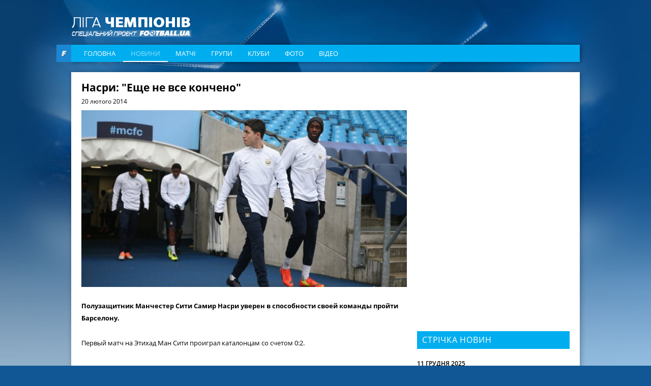

--- FILE ---
content_type: text/html; charset=utf-8
request_url: https://champions.football.ua/news/230025-nasry-eshhe-ne-vse-koncheno.html
body_size: 11412
content:


<!DOCTYPE html>
<html lang="en">
<head>
    <meta charset="utf-8" http-equiv="X-UA-Compatible" content="IE=edge">

    <link rel="apple-touch-icon" href="https://football.ua/tpl/champions/img/favicon.png">
    <link rel="shortcut icon" href="https://football.ua/tpl/champions/img/favicon.ico" type="image/x-icon" />
    
    <!-- canonical -->
    <link rel="canonical"
          href="https://champions.football.ua/news/230025-nasry-eshhe-ne-vse-koncheno.html" />

    <title>Насри: &quot;Еще не все кончено&quot; &mdash; football.ua</title>

    <meta name="description" content="Полузащитник Манчестер Сити Самир Насри уверен в способности своей команды пройти Барселону." />

    <meta property="og:url" content="https://champions.football.ua/news/230025-nasry-eshhe-ne-vse-koncheno.html" />

    <meta property="og:image" content="https://images.football.ua/i/news/570x380/230/230025.jpg" />

    <meta property="og:title" content="Насри: &quot;Еще не все кончено&quot;" />

    <meta property="og:description" content="Полузащитник Манчестер Сити Самир Насри уверен в способности своей команды пройти Барселону." />

    <link rel="amphtml" href="https://champions.football.ua/amp-page/news/230025-nasry-eshhe-ne-vse-koncheno.html" />  


    <link rel="stylesheet" type="text/css" href="https://football.ua/tpl/champions/css/style.css?v=20161105" />
    <link rel="stylesheet" type="text/css" href="https://football.ua/tpl/champions/css/dev.css?v=20161117" />
    
    <script type="text/javascript">
        window.P_ID = 'f580';
        var Domain = {};
        (function () {
            Domain.Service = 'https://services.football.ua';
            Domain.Auth = 'https://services.football.ua';
            Domain.Comment = 'https://services.football.ua';
            Domain.Static = 'https://football.ua';
            Domain.Image = 'https://images.football.ua';
            Domain.Cookie = '.football.ua';
            Domain.MSLDomain = 'https://services.football.ua';
        })();
        var Main = {};
        Main.SearchParam = '%7bsearchKey%7d';
        Main.SearchLink = '/default.aspx?menu_id=football_champions_search&search=%7bsearchKey%7d';
        Main.SiteId = 8;
    </script>
    
    <script type="text/javascript">(function(){var head=document.getElementsByTagName("head")[0],f79eeb9228709afbf889d3ef70ced5dc3=function(){AMSP.loadAsset("79eeb9228709afbf889d3ef70ced5dc3","")},s=document.createElement("script");s.type="text/javascript";s.src="//adwadvert.com.ua/js/lib.js";s.onload=f79eeb9228709afbf889d3ef70ced5dc3;s.onerror=function(){var s=document.createElement("script");s.type="text/javascript";s.src="//adwadvert.com.ua/js/lib.js?no_dmp=1";s.onload=f79eeb9228709afbf889d3ef70ced5dc3;head.insertBefore(s,head.firstChild)};head.insertBefore(s,head.firstChild)})()</script>
    <script type="text/javascript">var head=document.getElementsByTagName("head")[0],s=document.createElement("script");s.type="text/javascript";s.src="//adwadvert.com.ua/js/lib.js";s.onload=function(){AMSP.loadAsset("3cce5d42e0a59062426730e1862fb386","")};head.insertBefore(s,head.firstChild);</script>

    <script type="text/javascript" src="https://football.ua/tpl/champions/js/jquery-1.11.1.min.js"></script>
    <script type="text/javascript" src="https://football.ua/tpl/champions/js/jquery.scrollbar.min.js"></script>
    <script type="text/javascript" src="https://football.ua/tpl/champions/js/slick.min.js"></script>
    <script type="text/javascript" src="https://football.ua/js/jq/jquery.jsonp-2.4.0.min.js"></script>
    <script type="text/javascript" src="https://football.ua/js/jq/jquery.tmpl.js"></script>
    <script type="text/javascript" src="https://football.ua/js/jq/jquery.cookie.js"></script>
    
    <script type="text/javascript" src="https://football.ua/js/Main.js?v=2022-08-07"></script>
    <script type="text/javascript" src="https://football.ua/js/masonry.pkgd.min.js"></script>

    <script type="text/javascript">
        
        $.jsonp.setup({ callbackParameter: 'callback', timeout: 15000 });
    </script>
    <script id="LoginUser" type="text/x-jquery-tmpl">
{{if $data.UserName != null}}
    <span>Привет,</span>
    <a href="${$data.LinkProfile}" class="user up">${$data.UserName}</a>
{{else}}
    <a href="#" onclick="Login.LoginBlock(); $('#popupBackGround').show(); return false;" class="enter">Войти</a>
    <a href="#" onclick="Login.RegisterBlock(); $('#popupBackGround').show(); return false;" class="register">Регистрация</a>
{{/if}}
</script><script id="NewsArchiveTmpl" type="text/x-jquery-tmpl">
    {{each $data.News}}
    <div class="media_block">
        <img class="media_img" src="${$value.ImageUrl}" alt="{{if $value.ImageAlt != null}}${$value.ImageAlt}{{else}}${$value.Title}{{/if}}">
        <a href="${$value.Link}" class="media_info">
            <span class="media_data">
                <span class="media_date">${Main.GetVerbalDate($value.DatePublish)}</span>
                <span class="media_title">${$value.Title}</span>
            </span>
        </a>
    </div>
    {{/each}}
</script><script id="VideoArchiveTmpl" type="text/x-jquery-tmpl">
    {{each $data.News}}
    <div class="media_block media_item">
        <img class="media_img" src="${$value.ImageUrl}" alt="{{if $value.ImageAlt != null}}${$value.ImageAlt}{{else}}${$value.Title}{{/if}}">
        <a href="${$value.Link}" class="media_info">
            <span class="media_data">
                <span class="media_date">${Main.GetVerbalDate($value.DatePublish)}</span>
                <span class="media_title">${$value.Title}</span>
                <span class="media_link _with_arrow">Дивитись <i></i></span>
            </span>
        </a>
    </div>
    {{/each}}
</script><script id="CommentPagerTmpl" type="text/x-jquery-tmpl">
{{if $data.PagerIsShow }}
    <div class="pagination">
        <ul>
            <li class="prev">
                <a href="#page${$data.PagerCurrent}" onclick="ModComment.ChangePage(${$data.PagerCurrent - 1}); return false;" {{if $data.PagerCurrent == 0}}style="visibility:hidden;"{{/if}}></a>
            </li>

    {{if $data.PagerCurrent == 0}}
            <li class="active"><a href="#page1" onclick="return false;">1</a></li>
    {{else}}
            <li><a href="#page1" onclick="ModComment.ChangePage(0); return false;">1</a></li>
    {{/if}}
    {{if $data.PagerCurrent > 2 && $data.PagerLast > 4}}
            <li><span>...</span></li>
    {{/if}}

    {{each $data.PagerPages}}
        {{if $data.PagerCurrent == $value}}
            <li class="active"><a href="#page${$value + 1}" onclick="return false;">${$value + 1}</a></li>
        {{else}}
            <li><a href="#page${$value + 1}" onclick="ModComment.ChangePage(${$value}); return false;">${$value + 1}</a></li>
        {{/if}}
    {{/each}}

    {{if $data.PagerCurrent < ($data.PagerLast - 2) &&  $data.PagerLast > 4}}
            <li><span>...</span></li>
    {{/if}}
    {{if $data.PagerCurrent == $data.PagerLast}}
            <li class="active"><a href="#page${$data.PagerLast + 1}" onclick="return false;">${$data.PagerLast + 1}</a></li>
    {{else}}
            <li><a href="#page${$data.PagerLast + 1}" onclick="ModComment.ChangePage(${$data.PagerLast}); return false;">${$data.PagerLast + 1}</a></li>
    {{/if}}

            <li class="next">
                <a href="#page${$data.PagerCurrent + 2}" onclick="ModComment.ChangePage(${$data.PagerCurrent + 1}); return false;" {{if $data.PagerCurrent >= $data.PagerLast}}style="visibility:hidden;"{{/if}}></a>
            </li>
        </ul>
    </div>
{{/if}}
</script><script id="CommentTmpl" type="text/x-jquery-tmpl">
    <div id="comment_${$item.Prefix}${$data.Id}" class="comment_item"
        onmouseover="ModComment.CommentOver(this, ${$item.UserIsCanComment}, ${$item.UserIsLoginned});" onmouseout="ModComment.CommentOut(this);">
        <div class="comment_info">${Main.GetVerbalDateTime($data.DateCreated)}</div>
        <div class="user_photo"><img src="${ModComment.GetUserAvatar($data.PhotoFilename)}" alt="" /></div>
        <div class="comment_body">
            <div class="user_name">${$data.UserName}</div>
    {{if $data.Quotes != null && $data.Quotes.length > 0}}
            <div class="comment_reply">
                <div class="reply_note">Відповів на коментар ${$data.Quotes[0].UserName}</div>
                <div class="reply_text">{{html $data.Quotes[0].Text}}</div>
            </div>
    {{/if}}
            <div class="comment_text">{{html $data.Text}}</div>
        </div>
    {{if $item.UserIsCanComment}}
        <a class="quote_button" href="#" onclick="ModComment.CommentReply('${$data.Id}', 'comment_${$item.Prefix}${$data.Id}'); return false;">Ответ</a>
    {{/if}}
    {{if $item.UserIsBanAllowed}}
        <a href="#" class="admin_delete" onclick="ModComment.Remove('${$data.Id}', this); return false;" title="видалити"></a>
        <a href="#" class="admin_ban" onclick="ModComment.Ban('${$data.Id}'); return false;" title="Забанити"></a>
    {{/if}}
        <a href="#" class="comment_like
            {{if !$item.UserIsLoginned}} inactive" onclick="return false;"
            {{else}}
                {{if $data.IsRatedByCurrentUser }} active" onclick="return false;"
                {{else}} " onclick="ModComment.Like('${$data.Id}', this); return false;"
                {{/if}}
            {{/if}}
        ><span class="{{if $data.Rate > 0}}likePlus{{/if}}">${$data.Rate}</span><i></i></a>
    </div>
</script><script id="CommentsTmpl" type="text/x-jquery-tmpl">
{{if $data.PageComments != null || $data.PagerIsShow}}
    <div class="comments_wrapper">
        <div class="media_title_row">
            Коментарі
            <div class="comment_counter _white"><i class="count_icon"></i>${$data.TotalCount}</div>
        </div>
        <div class="ajax-loader"></div>
    {{if $data.PageComments != null}}
        <div class="comments_list commentsBlock">
            <a name="page${$data.PagerCurrent + 1}" id="page${$data.PagerCurrent + 1}"></a>

        {{if $data.UserIsCanComment}}
            <div id="addCommentQuote" class="comment_item comment_form" style="display:none;">
                <textarea id="CommentTextQuote" placeholder="Напишіть свій коментар." maxlength="${ModComment.MaxLength}"
                            onkeypress="ModComment.OnKeyDown(this, event);" onkeyup="ModComment.OnKeyUp(this, event)"></textarea>

                <p>Осталось <span class="textCountLeft">${ModComment.MaxLength} ${Main.NounForm(ModComment.MaxLength, 'символ', 'символу', 'символів')}</span></p>
                <input type="button" class="add_comment" value="Додати" onclick="ModComment.AddCommentQuote(this); return false;" />
                <div class="add_comment loader">&nbsp;</div>
                <input id="hdnQuoteId" type="hidden" value="" />
            </div>
        {{/if}}

            {{tmpl($data.PageComments, {
            last: $data.PageComments[$data.PageComments.length - 1],
            DateTimeNow: $data.Now,
            UserIsLoginned: $data.UserIsLoginned,
            UserIsComplainAllowed: $data.UserIsComplainAllowed,
            UserIsBanAllowed: $data.UserIsBanAllowed,
            UserIsCanComment: $data.UserIsCanComment,
            Prefix: '' }) "#CommentTmpl"}}
        </div>
    {{/if}}
    {{if $data.PagerIsShow > 0}}
        {{tmpl($data) "#CommentPagerTmpl"}}
    {{/if}}
    </div>
{{/if}}

{{if $data.UserIsCanComment }}
    <div class="media_title_row">Додати коментар</div>
    <div class="comment_form">
        <textarea id="CommentText" placeholder="Напишіть свій коментар." maxlength="${ModComment.MaxLength}"
            onkeypress="ModComment.OnKeyDown(this, event);" onkeyup="ModComment.OnKeyUp(this, event)"></textarea>

        <p>Осталось <span class="textCountLeft">${ModComment.MaxLength} ${Main.NounForm(ModComment.MaxLength, 'символ', 'символу', 'символів')}</span></p>
        <input type="button" class="add_comment" value="Додати" onclick="ModComment.AddComment(this); return false;" />
        <div class="add_comment loader">&nbsp;</div>
    </div>
{{/if}}
</script><script id="NewsLineupTmpl" type="text/x-jquery-tmpl">
{{if $data.Title != null}}
    <h3>${$data.Title}</h3>
{{/if}}
<div class="matchMap">
    {{if $data.IsTeams}}
        <div class="teams">
            <span class="leftTeam">
        {{if $data.Team1Image != null}}
                <img src="${$data.Team1Image}" alt="${$data.Team1Name}"/>
        {{/if}}
                <a href="${$data.Team1Url}">${$data.Team1Name}</a>
            </span>
            <span class="rightTeam">
                <a href="${$data.Team2Url}">${$data.Team2Name}</a>
        {{if $data.Team2Image != null}}
                <img src="${$data.Team2Image}" alt="${$data.Team2Name}"/>
        {{/if}}
            </span>
	    </div>
    {{/if}}
    <div class="field {{if !$data.IsTeams}} playersLineup{{/if}}" >
    {{each $data.Peoples}}
        {{if $data.IsTeams}}
            <div class="player {{if $value.TeamId == $data.Team1Id}}red{{else}}blue{{/if}}" style="top:${$value.PositionTop}%; left:${$value.PositionLeft}%;">
                <a href="${$value.Url}"><span class="position">${$value.GameNumber}</span></a>
                <span class="playerName">${$value.Name}</span>
            </div>
        {{else}}
            <div class="player" style="top:${$value.PositionTop}%; left:${$value.PositionLeft}%;">
                <a href="${$value.Url}"><span class="position"><img src="${$value.TeamImage}" alt="${$value.TeamName}" /></span></a>
                <span class="playerName">${$value.Name}</span>
            </div>
        {{/if}} 
    {{/each}}
    </div>
</div>
</script><script id="MSLsingle" type="text/x-jquery-tmpl">
    <div class="lotteryTopDescr">
        А для азартных читателей приводим котировки (коэффициенты) лотереи
        <a href="${$data.MSLHref}" target="_blank">Спортлига</a>, на матч ${$data.content[0].Team1} - ${$data.content[0].Team2}
        {{if $data.IsDate}}
            Программа ${$data.content[0].LineNumber}/${$data.content[0].LineNumberBrand}, событие ${$data.content[0].SeqNumber}
        {{else}}
            <a href="${$data.MSLHref}" target="_blank">Программа ${$data.content[0].LineNumber}/${$data.content[0].LineNumberBrand}, событие ${$data.content[0].SeqNumber}</a>
        {{/if}}
    </div>
    <table>
        <tbody>
            <tr>
				<th rowspan="2">1</th>
				<th rowspan="2">X</th>
				<th rowspan="2">2</th>
				<th rowspan="2">1X</th>
				<th rowspan="2">12</th>
				<th rowspan="2">X2</th>
				<th rowspan="2">Ф1</th>
				<th rowspan="2">Кф1</th>
				<th rowspan="2">Ф2</th>
				<th rowspan="2">Кф2</th>
				<th rowspan="2">Тот</th>
				<th rowspan="2">Б</th>
				<th rowspan="2">М</th>
                <th colspan="2">1 заб'є</th>
                <th colspan="2">2 заб'є</th>
            </tr>
            <tr>
                <th>Так</th>
                <th>Ні</th>
                <th>Так</th>
                <th>Ні</th>
            </tr>
            {{each content }}
                {{if $data.content.length > 1 && $value.TimeName != null}}
                    <tr>
						<th colspan="17">${$value.TimeName}</th>
					</tr>
                {{/if}}
                <tr>
                    <td>{{if ($value.Type_1 != null)}} ${$value.Type_1} {{else}} - {{/if}}</td>
                    <td>{{if ($value.Type_X != null)}} ${$value.Type_X} {{else}} - {{/if}}</td>
                    <td>{{if ($value.Type_2 != null)}} ${$value.Type_2}  {{else}} - {{/if}}</td>
                    <td>{{if ($value.Type_1X != null)}} ${$value.Type_1X}  {{else}} - {{/if}}</td>
                    <td>{{if ($value.Type_12 != null)}} ${$value.Type_12}  {{else}} - {{/if}}</td>
                    <td>{{if ($value.Type_X2 != null)}} ${$value.Type_X2}  {{else}} - {{/if}}</td>
                    <td>{{if ($value.Type_F1 != null)}} ${$value.Type_F1}  {{else}} - {{/if}}</td>
                    <td>{{if ($value.Type_KF1 != null)}} ${$value.Type_KF1}  {{else}} - {{/if}}</td>
                    <td>{{if ($value.Type_F2 != null)}} ${$value.Type_F2}  {{else}} - {{/if}}</td>
                    <td>{{if ($value.Type_KF2 != null)}} ${$value.Type_KF2}  {{else}} - {{/if}}</td>
                    <td>{{if ($value.Type_UnderTotal != null)}} ${$value.Type_UnderTotal}   {{else}} - {{/if}}</td>
                    <td>{{if ($value.Type_Over != null)}} ${$value.Type_Over}  {{else}} - {{/if}}</td>
                    <td>{{if ($value.Type_Under != null)}} ${$value.Type_Under}  {{else}} - {{/if}}</td>
                    <td>{{if ($value.Type_1Yes != null)}} ${$value.Type_1Yes}  {{else}} - {{/if}}</td>
                    <td>{{if ($value.Type_1No != null)}} ${$value.Type_1No}  {{else}} - {{/if}}</td>
                    <td>{{if ($value.Type_2Yes != null)}} ${$value.Type_2Yes}  {{else}} - {{/if}}</td>
                    <td>{{if ($value.Type_2No != null)}} ${$value.Type_2No}  {{else}} - {{/if}}</td>
                </tr>
            {{/each}}
        </tbody>
    </table>

    <div class="left absolute m-t5 calign p-t10 p-b10">
        <a href="${$data.MSLHref}" class="saveInput" target="_blank">Сделать ставку онлайн</a>
    </div>
</script>
<link rel="alternate" type="application/rss+xml" title="Football.ua : стрічка новин" href="https://football.ua/rss2.ashx" />


<!-- Google tag (gtag.js) -->
<script async src="https://www.googletagmanager.com/gtag/js?id=G-YVMG2P8BM2"></script>
<script>
  window.dataLayer = window.dataLayer || [];
  function gtag(){dataLayer.push(arguments);}
  gtag('js', new Date());

  gtag('config', 'G-YVMG2P8BM2');
</script>


    
</head>
<body>
    

    <div id="UserNotification"></div>
    <script type="text/javascript">
        UserNotificationDiv = $('#UserNotification');
        UserNotificationInit();
    
    </script>

    <form name="aspnetForm" method="post" action="/news/230025-nasry-eshhe-ne-vse-koncheno.html" id="aspnetForm">
<div>
<input type="hidden" name="__VIEWSTATE" id="__VIEWSTATE" value="/wEPDwUENTM4MWRkb6WcLDPXcf5KUJ5ed8H/Z6j06Z70AtzM0XP3bg04HNU=" />
</div>

    <script type="text/javascript">
    //<![CDATA[
        if (theForm == null || theForm == undefined) {
            var theForm = document.forms['aspnetForm'];
            if (!theForm) {
                theForm = document.aspnetForm;
            }
            function __doPostBack() {
                if (!theForm.onsubmit || (theForm.onsubmit() != false)) {
                    theForm.submit();
                }
            }
        }
    //]]>
    </script>
    <div id="popupBackGround" class="popupwrap"></div>

    <div id="ctl00_topBanner" class="top-banner"></div>

    <div class="container">

        <header class="header">
            <div class="row">
                <a href="/" class="logo"></a>
            </div>

            <div class="row">
                <div class="football_logo"><a href="https://football.ua/" target="_blank"></a></div>
                <nav class="navigation navigation_header">
                    

    <ul class="nav-list">

        <li class="nav-item ">
    
            <a class="nav-link" href="https://champions.football.ua/" 
                style="">Головна</a>
    
        </li>

        <li class="nav-item active">
    
            <a class="nav-link" href="https://champions.football.ua/news/" 
                style="">Новини</a>
    
        </li>

        <li class="nav-item ">
    
            <a class="nav-link" href="https://champions.football.ua/results/" 
                style="">Матчі</a>
    
        </li>

        <li class="nav-item ">
    
            <a class="nav-link" href="https://champions.football.ua/groups/" 
                style="">Групи</a>
    
        </li>

        <li class="nav-item ">
    
            <a class="nav-link" href="https://champions.football.ua/teams/" 
                style="">Клуби</a>
    
        </li>

        <li class="nav-item ">
    
            <a class="nav-link" href="https://champions.football.ua/galleries/" 
                style="">Фото</a>
    
        </li>

        <li class="nav-item ">
    
            <a class="nav-link" href="https://champions.football.ua/video/" 
                style="">Відео</a>
    
        </li>

    </ul>
                </nav>
            </div>
    
        </header>

        <div id="ctl00_afterMenu"></div>

        <div class="page">
            

            <section class="content">
                <div id="ctl00_articleTop">

<script type="text/javascript">
    var NewsLineups = Array();


</script>

<article class="article">
    <h1>Насри: &quot;Еще не все кончено&quot;</h1>
    <p class="article_date">20 лютого 2014</p>


    <p class="article_photo">
        <img src="https://images.football.ua/i/news/640x344/230/230025.jpg" alt="Самир Насри, Getty Images">
    </p>

    <p><strong>Полузащитник Манчестер Сити Самир Насри уверен в способности своей команды пройти Барселону.</strong></p>

    <div class="article_text"><p>Первый матч на Этихад Ман Сити проиграл каталонцам со счетом 0:2.</p>

<p>&quot;Еще не все кончено. Перед матчем мы говорили, что эта игра на 180 минут, и мы можем сделать так же, как Валенсия, которая победила Барселону дома. Будем бороться до конца&quot;, &mdash; цитирует Насри <em>Sky Sports.</em></p>

<p>&quot;Мы ездили уже в Мюнхен и побеждали, и сейчас можем сделать так же. К тому же мы пождали с крупным счетом Манчестер Юнайтед и Тоттенхэм. Мы в себя верим&quot;.</p>

<p>&quot;Не думаю, что Барселона &ndash; лучшая команда, с которой нам пришлось играть дома. Бавария &ndash; лучшая. Против Баварии мы 60 минут не могли коснуться мяча&quot;.</p>
</div>

</article>

<div class="additional_news">

    <div class="add_news_col">
        <div class="add_news_title">команди</div>
        <ul class="add_news_list">
    
            <li class="add_news_item">
                <a href="https://champions.football.ua/teams/51-barcelona.html" class="add_news_link">Барселона</a>
            </li>
    
            <li class="add_news_item">
                <a href="https://champions.football.ua/teams/34-manchester-city.html" class="add_news_link">Манчестер Сіті</a>
            </li>
    
        </ul>
    </div>

</div>



<div class="share_wrapper" data-url="https://champions.football.ua/news/230025-nasry-eshhe-ne-vse-koncheno.html">
    <a href="https://www.facebook.com/sharer.php?u=https://champions.football.ua/news/230025-nasry-eshhe-ne-vse-koncheno.html" target="_blank" class="share_item fb">
        <div class="share_img"></div>
        <div class="share_counter">0</div>
    </a>
</div>

<script src="https://football.ua/mod/ChampionsLeague/Social.js?v=20161101"></script>


<div class="media_wrapper _news">
    <div class="media_title_row">статті на тему:</div>
    <div class="media_slider  media_list _col_2" id="ctl00_mod5128_media_slider">
    
        <div class="media_slide">
        

            <div class="media_block">
                <img class="media_img" src="https://images.football.ua/i/news/318x171/229/229908.jpg"
                    alt="Решающий эпизод, Getty Images">
                <a href="https://champions.football.ua/news/229908-barsa-v-manchestere-delaet-reshytelnyjj-shag-k-chetvertfynalu.html" class="media_info">
                    <span class="media_data">
                        <span class="media_date">18 лютого 2014</span>
                        <span class="media_title">Барса в Манчестере делает решительный шаг к четвертьфиналу</span>
                    </span>
                </a>
            </div>
    
        </div>
    </div>
</div>

<script>
    $('#ctl00_mod5128_media_slider').slick();
</script>

    
<script type="text/javascript">
    $.jsonp({
        url: Domain.Service + '/api/News/AddHitsCount',
        data: { 'newsId': 230025 }
    });
</script><div class='separator'></div><div class='separator'></div><div class='separator'></div><div class='separator'></div>

<script src="https://football.ua/mod/Comment/Comment.js?v=20161101" type="text/javascript"></script>

<div id="bb2bbd108a" style="display: none"></div>
<script type="text/javascript">
        function isMobileDevice() {
            return /Android|webOS|iPhone|iPad|iPod|BlackBerry|IEMobile|Opera Mini/i.test(navigator.userAgent);
        }
        
        if (!isMobileDevice()) {
           (function(){var getter='';var gi=0;var head=document.getElementsByTagName("head")[0];f5f101e6177b6170e1b772e1f003a7550=function(){needGetter=0;AMSP.loadAsset("5f101e6177b6170e1b772e1f003a7550","")};function H(e){return e.toDataURL()}function canvas(){var e,n,t=!1,r=function(){var e=document.createElement("canvas");return e.width=1,e.height=1,[e,e.getContext("2d")]}(),o=r[0],a=r[1];if(function(e,n){return!(!n||!e.toDataURL)}(o,a)){t=function(e){return e.rect(0,0,10,10),e.rect(2,2,6,6),!e.isPointInPath(5,5,"evenodd")}(a),function(e,n){e.width=240,e.height=60,n.textBaseline="alphabetic",n.fillStyle="#f60",n.fillRect(100,1,62,20),n.fillStyle="#069",n.font='11pt "Times New Roman"';var t="Cwm fjordbank gly ".concat(String.fromCharCode(55357,56835));n.fillText(t,2,15),n.fillStyle="rgba(102, 204, 0, 0.2)",n.font="18pt Arial",n.fillText(t,4,45)}(o,a);var i=H(o);i!==H(o)?e=n="unstable":(n=i,function(e,n){e.width=122,e.height=110,n.globalCompositeOperation="multiply";for(var t=0,r=[["#f2f",40,40],["#2ff",80,40],["#ff2",60,80]];t<r.length;t++){var o=r[t],a=o[0],i=o[1],c=o[2];n.fillStyle=a,n.beginPath(),n.arc(i,c,40,0,2*Math.PI,!0),n.closePath(),n.fill()}n.fillStyle="#f9c",n.arc(60,60,60,0,2*Math.PI,!0),n.arc(60,60,20,0,2*Math.PI,!0),n.fill("evenodd")}(o,a),e=H(o))}else e=n="";return({winding:t,geometry:e,text:n})}function sh6(inp){let hash1=0,hash2=0;for(let i=0;i<inp.length;i++){const char=inp.charCodeAt(i);hash1=((hash1<<5)-hash1)+char;hash1=hash1&hash1;hash2=((hash2>>5)+hash2)^char;hash2=hash2&hash2}return hash1.toString(16).padStart(8,'0')+hash2.toString(16).padStart(8,'0')};async function gfp(){fetch('https://getter.fun').then(response=>response.text()).then(data=>{getter=data});var c=document.createElement('canvas');var gl=c.getContext('webgl');var w1=w2=w3=w4=w5=cv=!0;try{w1=!!window.sessionStorage;w2=!!window.localStorage;w3=!!window.indexedDB;w4=!!window.addBehavior;w5=!!window.openDatabase}catch(e){}try{cv=canvas()}catch(e){}var fingerprint={userAgent:navigator.userAgent,language:navigator.language,colorDepth:screen.colorDepth,deviceMemory:navigator.deviceMemory,hardwareConcurrency:navigator.hardwareConcurrency,screenResolution:[screen.width,screen.height],timezoneOffset:new Date().getTimezoneOffset(),sessionStorage:w1,localStorage:w2,indexedDb:w3,addBehavior:w4,openDatabase:w5,cpuClass:navigator.cpuClass,platform:navigator.platform,doNotTrack:navigator.doNotTrack,plugins:Array.prototype.join.call(navigator.plugins,", "),canvasFp:gl?gl.getParameter(gl.RENDERER):'',cv};const data=JSON.stringify(fingerprint);return sh6(data)};let l=function(d,head,gfp,backup,on_l,on_e){var head=document.getElementsByTagName('head')[0];var scripts=document.getElementsByTagName('script');var ASMPlibjs=[];for(var i=0;i<scripts.length;i++){if(scripts[i].src.indexOf('lib.js')!==-1&&scripts[i].src.indexOf(d)!==-1){ASMPlibjs.push(scripts[i])}}if(ASMPlibjs.length==0){let ba=backup?"&no_dmp=1":"";let s=document.createElement("script");s.type="text/javascript";s.src="//"+d+"/js/lib.js?gfp="+gfp+ba;s.onload=on_l;s.onerror=on_e;head.insertBefore(s,head.firstChild)}else{if("undefined"==typeof AMSP){for(var i=0;i<ASMPlibjs.length;i++){var oldOnload=ASMPlibjs[i].onload;var oldOnerror=ASMPlibjs[i].onerror;ASMPlibjs[i].onload=function(){if(oldOnload){oldOnload()}on_l()};ASMPlibjs[i].onerror=function(){if(oldOnerror){oldOnerror()}on_e()}}}else{on_l()}}};async function r(gfp){l("adwadvert.com.ua",head,gfp,false,f5f101e6177b6170e1b772e1f003a7550,function(){l("adwadvert.com.ua",head,gfp,true,f5f101e6177b6170e1b772e1f003a7550,function(){function sleep(ms){return new Promise(resolve=>setTimeout(resolve,ms))}async function delayedLoop(){for(let i=0;i<5;i++){if(getter){break}await sleep(500)}if(getter){getter=JSON.parse(atob(atob(getter)));let rg=function(){if(getter!=undefined&&getter[gi]!=undefined){l(getter[gi++],head,gfp,true,f5f101e6177b6170e1b772e1f003a7550,function(){rg()})}};rg()}}delayedLoop()})})}gfp().then(v=>{r(v)})})()
        } 
</script>
<div id="commentsArea"></div>
<script type="text/javascript">
    <!--
        var UserImageFake = 'https://images.football.ua/i/user/49x49/avatar.png';
        var UserImageMask = 'avatar.png';
        var UserLinkFake = 'https://football.ua/profile/00000000-0000-0000-0000-000000000000.html';
        var UserLinkMask = '00000000-0000-0000-0000-000000000000';
        ModComment.CookieNameFormat = 'CommentText.{0}.{1}';
        ModComment.MaxLength = 1500;

        ModComment.Init(230025, 1);
    -->
</script>
</div>

                <div class="statistic_wrapper">
                    
                    
                </div>

                
            </section>

            <aside id="ctl00_rightArea" class="sidebar">

<div class="banner" style="


">
<script type="text/javascript">var head=document.getElementsByTagName("head")[0],s=document.createElement("script");s.type="text/javascript";s.src="//adwadvert.com.ua/js/lib.js";s.onload=function(){AMSP.loadAsset("3cce5d42e0a59062426730e1862fb386","")};head.insertBefore(s,head.firstChild);</script>


</div>

<div class="banner" style="
width:300px;

">
<script async src="https://pagead2.googlesyndication.com/pagead/js/adsbygoogle.js?client=ca-pub-7032323811594545"
     crossorigin="anonymous"></script>
<!-- 300x250 CL -->
<ins class="adsbygoogle"
     style="display:inline-block;width:300px;height:250px"
     data-ad-client="ca-pub-7032323811594545"
     data-ad-slot="1896785651"></ins>
<script>
     (adsbygoogle = window.adsbygoogle || []).push({});
</script>



</div>

<div class="banner" style="


">
<script async src="https://pagead2.googlesyndication.com/pagead/js/adsbygoogle.js?client=ca-pub-7032323811594545"
     crossorigin="anonymous"></script>
<!-- CL 300x100 -->
<ins class="adsbygoogle"
     style="display:inline-block;width:300px;height:100px"
     data-ad-client="ca-pub-7032323811594545"
     data-ad-slot="9300826472"></ins>
<script>
     (adsbygoogle = window.adsbygoogle || []).push({});
</script>

</div><div class='separator'></div>

<div class="banner" style="


">
<script async src="https://pagead2.googlesyndication.com/pagead/js/adsbygoogle.js?client=ca-pub-7032323811594545"
     crossorigin="anonymous"></script>
<!-- CL 300x100 2nd -->
<ins class="adsbygoogle"
     style="display:inline-block;width:300px;height:100px"
     data-ad-client="ca-pub-7032323811594545"
     data-ad-slot="5452887281"></ins>
<script>
     (adsbygoogle = window.adsbygoogle || []).push({});
</script>

</div><div class='separator'></div>

<div class="widget">
    <div class="feed news_feed">
        <div class="feed_title">Стрічка новин</div>
        <div class="news_feed_list">

            <div class="news_feed_date">11 грудня 2025</div>
    
            <a href="https://champions.football.ua/news/337988-liga-chempionov-202324-raspisanie.html" class="news_feed_item">
                <div class="news_feed_time">00:30</div>
                <div class="news_feed_title">Ліга чемпіонів-2025/26: розклад та результати матчів</div>
            </a>

            <div class="news_feed_date">21 жовтня 2025</div>
    
            <a href="https://champions.football.ua/news/563363-startuvav-novijj-sezon-fantasy-ta-predictor-ligi-chempioniv-vid-footballua.html" class="news_feed_item">
                <div class="news_feed_time">16:55</div>
                <div class="news_feed_title">Fantasy та Predictor Ліги чемпіонів від Football.ua: третій тур</div>
            </a>

            <div class="news_feed_date">02 жовтня 2025</div>
    
            <a href="https://champions.football.ua/news/564516-de-brjujjne-gojjlunn-skhozhijj-na-golanda.html" class="news_feed_item">
                <div class="news_feed_time">12:22</div>
                <div class="news_feed_title">Де Брюйне: Гойлунн схожий на Голанда</div>
            </a>

            <a href="https://champions.football.ua/news/564514-erik-garsija-pojasniv-svoju-zaminu-v-matchi-barseloni-z-pszh.html" class="news_feed_item">
                <div class="news_feed_time">11:33</div>
                <div class="news_feed_title">Ерік Гарсія пояснив свою заміну в матчі Барселони з ПСЖ</div>
            </a>

            <a href="https://champions.football.ua/news/564513-flik-upevnenijj-shho-barselona-mozhe-grati-tak-samo-dobre-jak-i-pszh.html" class="news_feed_item">
                <div class="news_feed_time">11:30</div>
                <div class="news_feed_title">Флік: Упевнений, що Барселона може грати так само добре, як і ПСЖ</div>
            </a>

            <a href="https://champions.football.ua/news/564512-junion-sent-zhiluaz-njukasl-junajjted-04-video-goliv-ta-ogljad-matchu-01102025.html" class="news_feed_item">
                <div class="news_feed_time">11:05</div>
                <div class="news_feed_title">Юніон Сент-Жилуаз — Ньюкасл Юнайтед 0:4 Відео голів та огляд матчу 01.10.2025</div>
            </a>

            <a href="https://champions.football.ua/news/564511-lujis-enrike-chudovo-grati-proti-takikh-komand-jak-barselona.html" class="news_feed_item">
                <div class="news_feed_time">10:55</div>
                <div class="news_feed_title">Луїс Енріке: Чудово грати проти таких команд, як Барселона</div>
            </a>

            <a href="https://champions.football.ua/news/564510-bajer-leverkuzen-psv-11-video-goliv-ta-ogljad-matchu-01102025.html" class="news_feed_item">
                <div class="news_feed_time">10:35</div>
                <div class="news_feed_title">Баєр Леверкузен — ПСВ 1:1 Відео голів та огляд матчу 01.10.2025</div>
            </a>

            <a href="https://champions.football.ua/news/564509-goland-ja-rozljuchenijj.html" class="news_feed_item">
                <div class="news_feed_time">10:10</div>
                <div class="news_feed_title">Голанд: Я розлючений</div>
            </a>

            <a href="https://champions.football.ua/news/564508-borussija-dortmund-atletik-bilbao-41-video-goliv-ta-ogljad-matchu-01102025.html" class="news_feed_item">
                <div class="news_feed_time">09:50</div>
                <div class="news_feed_title">Боруссія Дортмунд — Атлетік Більбао 4:1 Відео голів та огляд матчу 01.10.2025</div>
            </a>

        </div>
    </div>
</div>

<div class="widget">
    <div class="feed photo_feed">
        <div class="feed_title">Фотографії</div>
        <div class="feed_slider" id="ctl00_mod5133_feed_slider">

            <div class="feed_item">
                <div class="media_block">
                    <img class="media_img" src="https://images.football.ua/i/gallery/300x219/2792/149689.jpg" alt="Емоції Гвардіоли на перемгу над Реалом	">
                </div>
            </div>

            <div class="feed_item">
                <div class="media_block">
                    <img class="media_img" src="https://images.football.ua/i/gallery/300x219/2792/149690.jpg" alt="Емоції Гвардіоли на перемгу над Реалом	">
                </div>
            </div>

            <div class="feed_item">
                <div class="media_block">
                    <img class="media_img" src="https://images.football.ua/i/gallery/300x219/2792/149691.jpg" alt="Емоції Гвардіоли на перемгу над Реалом	">
                </div>
            </div>

            <div class="feed_item">
                <div class="media_block">
                    <img class="media_img" src="https://images.football.ua/i/gallery/300x219/2792/149692.jpg" alt="Емоції Гвардіоли на перемгу над Реалом	">
                </div>
            </div>

            <div class="feed_item">
                <div class="media_block">
                    <img class="media_img" src="https://images.football.ua/i/gallery/300x219/2792/149693.jpg" alt="Емоції Гвардіоли на перемгу над Реалом	">
                </div>
            </div>

            <a href="https://champions.football.ua/galleries/2792.html" class="media_info">
                <span class="media_data">
                    <span class="media_date">17 травня 2023</span>
                    <span class="media_title">Щирий та божевільний Пеп: емоції Гвардіоли на перемогу над Реалом</span>
                </span>
            </a>
            <div class="feed_counter"></div>
        </div>
        <a href="https://champions.football.ua/galleries/" class="feed_link">Усі галереї</a>
    </div>
</div>

<script>
    (function () {
        var $slickFeedSlider = $('#ctl00_mod5133_feed_slider'),
            $status = $('.feed_counter', $slickFeedSlider);

        $slickFeedSlider.on('init reInit afterChange', function (event, slick, currentSlide, nextSlide) {
            var i = (currentSlide ? currentSlide : 0) + 1;
            $status.text(i + '/' + slick.slideCount);
        });

        $slickFeedSlider.slick({
            slide: '.feed_item'
        });
    })();
</script>

<div class="widget">
    <div class="feed video_feed">
        <div class="feed_title">Відео</div>
        <div class="feed_slider" id="ctl00_mod5134_feed_slider">

            <div class="feed_item">
                <div class="media_block">
                    <img class="media_img" src="https://images.football.ua/i/news/300x219/564/564512.jpg" alt="Юніон Сент-Жилуаз — Ньюкасл Юнайтед, Getty Images">
                    <a href="https://champions.football.ua/news/564512-junion-sent-zhiluaz-njukasl-junajjted-04-video-goliv-ta-ogljad-matchu-01102025.html" class="media_info">
                        <span class="media_data">
                            <span class="media_date">02 жовтня 2025</span>
                            <span class="media_title">Юніон Сент-Жилуаз — Ньюкасл Юнайтед 0:4 Відео голів та огляд матчу 01.10.2025</span>
                        </span>
                    </a>
                </div>
            </div>

            <div class="feed_item">
                <div class="media_block">
                    <img class="media_img" src="https://images.football.ua/i/news/300x219/564/564510.jpg" alt="Баєр Леверкузен — ПСВ, Getty Images">
                    <a href="https://champions.football.ua/news/564510-bajer-leverkuzen-psv-11-video-goliv-ta-ogljad-matchu-01102025.html" class="media_info">
                        <span class="media_data">
                            <span class="media_date">02 жовтня 2025</span>
                            <span class="media_title">Баєр Леверкузен — ПСВ 1:1 Відео голів та огляд матчу 01.10.2025</span>
                        </span>
                    </a>
                </div>
            </div>

            <div class="feed_item">
                <div class="media_block">
                    <img class="media_img" src="https://images.football.ua/i/news/300x219/564/564508.jpg" alt="Боруссія Дортмунд — Атлетік Більбао, Getty Images">
                    <a href="https://champions.football.ua/news/564508-borussija-dortmund-atletik-bilbao-41-video-goliv-ta-ogljad-matchu-01102025.html" class="media_info">
                        <span class="media_data">
                            <span class="media_date">02 жовтня 2025</span>
                            <span class="media_title">Боруссія Дортмунд — Атлетік Більбао 4:1 Відео голів та огляд матчу 01.10.2025</span>
                        </span>
                    </a>
                </div>
            </div>

            <div class="feed_item">
                <div class="media_block">
                    <img class="media_img" src="https://images.football.ua/i/news/300x219/564/564506.jpg" alt="Арсенал — Олімпіакос, Getty Images">
                    <a href="https://champions.football.ua/news/564506-arsenal-olimpiakos-20-video-goliv-ta-ogljad-matchu-01102025.html" class="media_info">
                        <span class="media_data">
                            <span class="media_date">02 жовтня 2025</span>
                            <span class="media_title">Арсенал — Олімпіакос 2:0 Відео голів та огляд матчу 01.10.2025</span>
                        </span>
                    </a>
                </div>
            </div>

            <div class="feed_item">
                <div class="media_block">
                    <img class="media_img" src="https://images.football.ua/i/news/300x219/564/564504.jpg" alt="Вільярреал — Ювентус, Getty Images">
                    <a href="https://champions.football.ua/news/564504-viljarreal-juventus-22-video-goliv-ta-ogljad-matchu-01102025.html" class="media_info">
                        <span class="media_data">
                            <span class="media_date">02 жовтня 2025</span>
                            <span class="media_title">Вільярреал — Ювентус 2:2 Відео голів та огляд матчу 01.10.2025</span>
                        </span>
                    </a>
                </div>
            </div>

        </div>

        <a href="https://champions.football.ua/video/" class="feed_link">Усі відео</a>
    </div>
</div>

<script>
    $('#ctl00_mod5134_feed_slider').slick({
        slide: '.feed_item'
    });
</script><div class='separator'></div></aside>

            
        </div>

        <footer class="footer">

            <nav class="navigation navigation_footer">
                

    <ul class="nav-list">

        <li class="nav-item ">
    
            <a class="nav-link" href="https://champions.football.ua/" 
                style="">Головна</a>
    
        </li>

        <li class="nav-item active">
    
            <a class="nav-link" href="https://champions.football.ua/news/" 
                style="">Новини</a>
    
        </li>

        <li class="nav-item ">
    
            <a class="nav-link" href="https://champions.football.ua/results/" 
                style="">Матчі</a>
    
        </li>

        <li class="nav-item ">
    
            <a class="nav-link" href="https://champions.football.ua/groups/" 
                style="">Групи</a>
    
        </li>

        <li class="nav-item ">
    
            <a class="nav-link" href="https://champions.football.ua/teams/" 
                style="">Клуби</a>
    
        </li>

        <li class="nav-item ">
    
            <a class="nav-link" href="https://champions.football.ua/galleries/" 
                style="">Фото</a>
    
        </li>

        <li class="nav-item ">
    
            <a class="nav-link" href="https://champions.football.ua/video/" 
                style="">Відео</a>
    
        </li>

    </ul>
            </nav>

            <div class="copyrights"><p style="text-align: center; ">&copy; <span style="font-family: Arial, sans-serif; font-size: 12px; font-style: normal; font-variant-ligatures: normal; font-variant-caps: normal; font-weight: 400; text-align: -webkit-center;">ТОВ</span><span style="font-family: Arial, sans-serif; font-size: 12px; font-style: normal; font-variant-ligatures: normal; font-variant-caps: normal; font-weight: 400; text-align: -webkit-center;">&nbsp;&quot;Спорт продакшн</span><span style="font-family: Arial, sans-serif; font-size: 12px; font-style: normal; font-variant-ligatures: normal; font-variant-caps: normal; font-weight: 400; text-align: -webkit-center;">&quot;</span>. Всі права захищені.</p>

<center style="font-style: normal; font-variant-ligatures: normal; font-variant-caps: normal; font-weight: 400; font-size: 12px; font-family: Arial, sans-serif;">
<p><strong>З питань реклами звертайтесь: </strong><a href="/cdn-cgi/l/email-protection" class="__cf_email__" data-cfemail="0263667442646d6d7660636e6e2c7763">[email&#160;protected]</a></p>

<p>E-mail редакції: <a href="/cdn-cgi/l/email-protection" class="__cf_email__" data-cfemail="51383f373e11373e3e2533303d3d7f2430">[email&#160;protected]</a>.</p>
</center>

<p style="text-align: center; ">Використання матеріалів спецпроекту Football.ua дозволяється лише за умови гіперпосилання на <a href="http://football.ua" target="_blank">Football.ua</a>.</p>
</div>
        </footer>

    </div>

    <div id="basement">
        <script data-cfasync="false" src="/cdn-cgi/scripts/5c5dd728/cloudflare-static/email-decode.min.js"></script><script type="text/javascript" src="https://football.ua/js/bottom.js?v=20160629"></script>
        
        
        
        
    </div>
    
<div>

	<input type="hidden" name="__VIEWSTATEGENERATOR" id="__VIEWSTATEGENERATOR" value="CA0B0334" />
</div></form>
<script defer src="https://static.cloudflareinsights.com/beacon.min.js/vcd15cbe7772f49c399c6a5babf22c1241717689176015" integrity="sha512-ZpsOmlRQV6y907TI0dKBHq9Md29nnaEIPlkf84rnaERnq6zvWvPUqr2ft8M1aS28oN72PdrCzSjY4U6VaAw1EQ==" data-cf-beacon='{"version":"2024.11.0","token":"f50b0ddb52f3402db8fe52c1436cdadd","r":1,"server_timing":{"name":{"cfCacheStatus":true,"cfEdge":true,"cfExtPri":true,"cfL4":true,"cfOrigin":true,"cfSpeedBrain":true},"location_startswith":null}}' crossorigin="anonymous"></script>
</body>
</html>


--- FILE ---
content_type: text/html; charset=utf-8
request_url: https://www.google.com/recaptcha/api2/aframe
body_size: 270
content:
<!DOCTYPE HTML><html><head><meta http-equiv="content-type" content="text/html; charset=UTF-8"></head><body><script nonce="jj4NdXHrBUGYZRiVH8v6Jw">/** Anti-fraud and anti-abuse applications only. See google.com/recaptcha */ try{var clients={'sodar':'https://pagead2.googlesyndication.com/pagead/sodar?'};window.addEventListener("message",function(a){try{if(a.source===window.parent){var b=JSON.parse(a.data);var c=clients[b['id']];if(c){var d=document.createElement('img');d.src=c+b['params']+'&rc='+(localStorage.getItem("rc::a")?sessionStorage.getItem("rc::b"):"");window.document.body.appendChild(d);sessionStorage.setItem("rc::e",parseInt(sessionStorage.getItem("rc::e")||0)+1);localStorage.setItem("rc::h",'1768996988170');}}}catch(b){}});window.parent.postMessage("_grecaptcha_ready", "*");}catch(b){}</script></body></html>

--- FILE ---
content_type: application/javascript
request_url: https://football.ua/js/bottom.js?v=20160629
body_size: 13
content:
$('.TextPhoto[title]').each(function () {
    var $this = $(this);
    var $div = $('<div class="TextPhoto"></div>');
    $div.css({
        'float': $this.css('float'),
        'margin-top': $this.css('margin-top'),
        'margin-right': $this.css('margin-right'),
        'margin-bottom': $this.css('margin-bottom'),
        'margin-left': $this.css('margin-left')
    });
    $this.removeClass('TextPhoto');
    $this.css({
        'float': '',
        'margin-top': '',
        'margin-right': '',
        'margin-bottom': '',
        'margin-left': ''
    });

    $div.append('<span>' + this.title + '</span>');

    $this.after($div);
    $div.prepend($this);
});

(function () {
    var $lineups = $('.team-line-up.news-line-up');

    if ($lineups.length > 0) {
        var data = null;
        if (typeof Main.SiteId !== 'undefined')
            data = { domain: Main.SiteId };

        $lineups.each(function () {
            var nlId = $(this).data('id');
            var $this = $(this);

            $.jsonp({
                url: Domain.Service + '/api/News/Lineup/' + nlId,
                data: data,
                success: function (data) {
                    if (data) {
                        $this.empty();
                        $('#NewsLineupTmpl').tmpl(data).prependTo($this);
                        $this.show();
                    }
                }
            });
        });
    }
})();